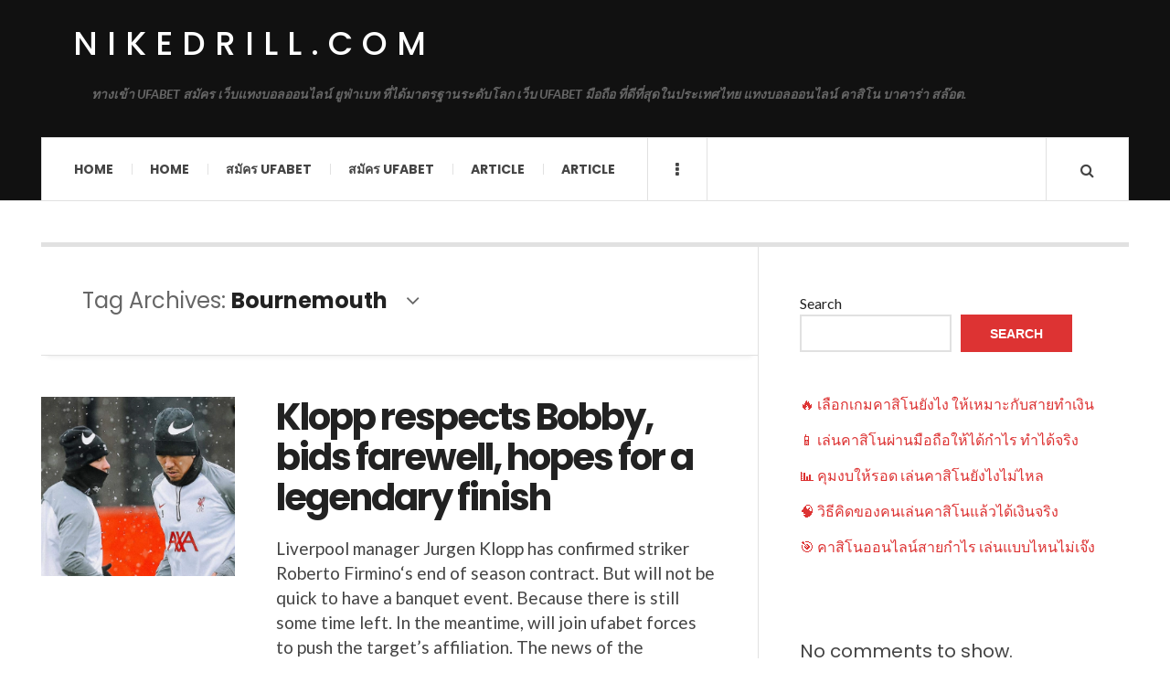

--- FILE ---
content_type: text/html; charset=UTF-8
request_url: https://nikedrill.com/tag/bournemouth/
body_size: 11835
content:

<!DOCTYPE html>
<html lang="en-US">
<head>
	<meta charset="UTF-8" />
	<meta name="viewport" content="width=device-width, initial-scale=1" />
    <link rel="pingback" href="https://nikedrill.com/xmlrpc.php" />
    <meta name='robots' content='index, follow, max-image-preview:large, max-snippet:-1, max-video-preview:-1' />

	<!-- This site is optimized with the Yoast SEO plugin v24.0 - https://yoast.com/wordpress/plugins/seo/ -->
	<title>Bournemouth Archives - nikedrill.com</title>
	<link rel="canonical" href="https://nikedrill.com/tag/bournemouth/" />
	<meta property="og:locale" content="en_US" />
	<meta property="og:type" content="article" />
	<meta property="og:title" content="Bournemouth Archives - nikedrill.com" />
	<meta property="og:url" content="https://nikedrill.com/tag/bournemouth/" />
	<meta property="og:site_name" content="nikedrill.com" />
	<meta name="twitter:card" content="summary_large_image" />
	<script type="application/ld+json" class="yoast-schema-graph">{"@context":"https://schema.org","@graph":[{"@type":"CollectionPage","@id":"https://nikedrill.com/tag/bournemouth/","url":"https://nikedrill.com/tag/bournemouth/","name":"Bournemouth Archives - nikedrill.com","isPartOf":{"@id":"https://nikedrill.com/#website"},"primaryImageOfPage":{"@id":"https://nikedrill.com/tag/bournemouth/#primaryimage"},"image":{"@id":"https://nikedrill.com/tag/bournemouth/#primaryimage"},"thumbnailUrl":"https://nikedrill.com/wp-content/uploads/2023/03/image-7.png","breadcrumb":{"@id":"https://nikedrill.com/tag/bournemouth/#breadcrumb"},"inLanguage":"en-US"},{"@type":"ImageObject","inLanguage":"en-US","@id":"https://nikedrill.com/tag/bournemouth/#primaryimage","url":"https://nikedrill.com/wp-content/uploads/2023/03/image-7.png","contentUrl":"https://nikedrill.com/wp-content/uploads/2023/03/image-7.png","width":286,"height":264,"caption":"https://iguildwebsites.com/sport/barcelonas-contract-extension-with-dembele/"},{"@type":"BreadcrumbList","@id":"https://nikedrill.com/tag/bournemouth/#breadcrumb","itemListElement":[{"@type":"ListItem","position":1,"name":"Home","item":"https://nikedrill.com/"},{"@type":"ListItem","position":2,"name":"Bournemouth"}]},{"@type":"WebSite","@id":"https://nikedrill.com/#website","url":"https://nikedrill.com/","name":"nikedrill.com","description":"ทางเข้า UFABET สมัคร เว็บแทงบอลออนไลน์ ยูฟ่าเบท ที่ได้มาตรฐานระดับโลก เว็บ UFABET มือถือ ที่ดีที่สุดในประเทศไทย แทงบอลออนไลน์ คาสิโน บาคาร่า สล๊อต.","potentialAction":[{"@type":"SearchAction","target":{"@type":"EntryPoint","urlTemplate":"https://nikedrill.com/?s={search_term_string}"},"query-input":{"@type":"PropertyValueSpecification","valueRequired":true,"valueName":"search_term_string"}}],"inLanguage":"en-US"}]}</script>
	<!-- / Yoast SEO plugin. -->


<link rel='dns-prefetch' href='//fonts.googleapis.com' />
<link rel="alternate" type="application/rss+xml" title="nikedrill.com &raquo; Feed" href="https://nikedrill.com/feed/" />
<link rel="alternate" type="application/rss+xml" title="nikedrill.com &raquo; Comments Feed" href="https://nikedrill.com/comments/feed/" />
<link rel="alternate" type="application/rss+xml" title="nikedrill.com &raquo; Bournemouth Tag Feed" href="https://nikedrill.com/tag/bournemouth/feed/" />
<style id='wp-img-auto-sizes-contain-inline-css' type='text/css'>
img:is([sizes=auto i],[sizes^="auto," i]){contain-intrinsic-size:3000px 1500px}
/*# sourceURL=wp-img-auto-sizes-contain-inline-css */
</style>

<style id='wp-emoji-styles-inline-css' type='text/css'>

	img.wp-smiley, img.emoji {
		display: inline !important;
		border: none !important;
		box-shadow: none !important;
		height: 1em !important;
		width: 1em !important;
		margin: 0 0.07em !important;
		vertical-align: -0.1em !important;
		background: none !important;
		padding: 0 !important;
	}
/*# sourceURL=wp-emoji-styles-inline-css */
</style>
<link rel='stylesheet' id='wp-block-library-css' href='https://nikedrill.com/wp-includes/css/dist/block-library/style.min.css?ver=6.9' type='text/css' media='all' />
<style id='wp-block-latest-comments-inline-css' type='text/css'>
ol.wp-block-latest-comments{box-sizing:border-box;margin-left:0}:where(.wp-block-latest-comments:not([style*=line-height] .wp-block-latest-comments__comment)){line-height:1.1}:where(.wp-block-latest-comments:not([style*=line-height] .wp-block-latest-comments__comment-excerpt p)){line-height:1.8}.has-dates :where(.wp-block-latest-comments:not([style*=line-height])),.has-excerpts :where(.wp-block-latest-comments:not([style*=line-height])){line-height:1.5}.wp-block-latest-comments .wp-block-latest-comments{padding-left:0}.wp-block-latest-comments__comment{list-style:none;margin-bottom:1em}.has-avatars .wp-block-latest-comments__comment{list-style:none;min-height:2.25em}.has-avatars .wp-block-latest-comments__comment .wp-block-latest-comments__comment-excerpt,.has-avatars .wp-block-latest-comments__comment .wp-block-latest-comments__comment-meta{margin-left:3.25em}.wp-block-latest-comments__comment-excerpt p{font-size:.875em;margin:.36em 0 1.4em}.wp-block-latest-comments__comment-date{display:block;font-size:.75em}.wp-block-latest-comments .avatar,.wp-block-latest-comments__comment-avatar{border-radius:1.5em;display:block;float:left;height:2.5em;margin-right:.75em;width:2.5em}.wp-block-latest-comments[class*=-font-size] a,.wp-block-latest-comments[style*=font-size] a{font-size:inherit}
/*# sourceURL=https://nikedrill.com/wp-includes/blocks/latest-comments/style.min.css */
</style>
<style id='wp-block-latest-posts-inline-css' type='text/css'>
.wp-block-latest-posts{box-sizing:border-box}.wp-block-latest-posts.alignleft{margin-right:2em}.wp-block-latest-posts.alignright{margin-left:2em}.wp-block-latest-posts.wp-block-latest-posts__list{list-style:none}.wp-block-latest-posts.wp-block-latest-posts__list li{clear:both;overflow-wrap:break-word}.wp-block-latest-posts.is-grid{display:flex;flex-wrap:wrap}.wp-block-latest-posts.is-grid li{margin:0 1.25em 1.25em 0;width:100%}@media (min-width:600px){.wp-block-latest-posts.columns-2 li{width:calc(50% - .625em)}.wp-block-latest-posts.columns-2 li:nth-child(2n){margin-right:0}.wp-block-latest-posts.columns-3 li{width:calc(33.33333% - .83333em)}.wp-block-latest-posts.columns-3 li:nth-child(3n){margin-right:0}.wp-block-latest-posts.columns-4 li{width:calc(25% - .9375em)}.wp-block-latest-posts.columns-4 li:nth-child(4n){margin-right:0}.wp-block-latest-posts.columns-5 li{width:calc(20% - 1em)}.wp-block-latest-posts.columns-5 li:nth-child(5n){margin-right:0}.wp-block-latest-posts.columns-6 li{width:calc(16.66667% - 1.04167em)}.wp-block-latest-posts.columns-6 li:nth-child(6n){margin-right:0}}:root :where(.wp-block-latest-posts.is-grid){padding:0}:root :where(.wp-block-latest-posts.wp-block-latest-posts__list){padding-left:0}.wp-block-latest-posts__post-author,.wp-block-latest-posts__post-date{display:block;font-size:.8125em}.wp-block-latest-posts__post-excerpt,.wp-block-latest-posts__post-full-content{margin-bottom:1em;margin-top:.5em}.wp-block-latest-posts__featured-image a{display:inline-block}.wp-block-latest-posts__featured-image img{height:auto;max-width:100%;width:auto}.wp-block-latest-posts__featured-image.alignleft{float:left;margin-right:1em}.wp-block-latest-posts__featured-image.alignright{float:right;margin-left:1em}.wp-block-latest-posts__featured-image.aligncenter{margin-bottom:1em;text-align:center}
/*# sourceURL=https://nikedrill.com/wp-includes/blocks/latest-posts/style.min.css */
</style>
<style id='wp-block-search-inline-css' type='text/css'>
.wp-block-search__button{margin-left:10px;word-break:normal}.wp-block-search__button.has-icon{line-height:0}.wp-block-search__button svg{height:1.25em;min-height:24px;min-width:24px;width:1.25em;fill:currentColor;vertical-align:text-bottom}:where(.wp-block-search__button){border:1px solid #ccc;padding:6px 10px}.wp-block-search__inside-wrapper{display:flex;flex:auto;flex-wrap:nowrap;max-width:100%}.wp-block-search__label{width:100%}.wp-block-search.wp-block-search__button-only .wp-block-search__button{box-sizing:border-box;display:flex;flex-shrink:0;justify-content:center;margin-left:0;max-width:100%}.wp-block-search.wp-block-search__button-only .wp-block-search__inside-wrapper{min-width:0!important;transition-property:width}.wp-block-search.wp-block-search__button-only .wp-block-search__input{flex-basis:100%;transition-duration:.3s}.wp-block-search.wp-block-search__button-only.wp-block-search__searchfield-hidden,.wp-block-search.wp-block-search__button-only.wp-block-search__searchfield-hidden .wp-block-search__inside-wrapper{overflow:hidden}.wp-block-search.wp-block-search__button-only.wp-block-search__searchfield-hidden .wp-block-search__input{border-left-width:0!important;border-right-width:0!important;flex-basis:0;flex-grow:0;margin:0;min-width:0!important;padding-left:0!important;padding-right:0!important;width:0!important}:where(.wp-block-search__input){appearance:none;border:1px solid #949494;flex-grow:1;font-family:inherit;font-size:inherit;font-style:inherit;font-weight:inherit;letter-spacing:inherit;line-height:inherit;margin-left:0;margin-right:0;min-width:3rem;padding:8px;text-decoration:unset!important;text-transform:inherit}:where(.wp-block-search__button-inside .wp-block-search__inside-wrapper){background-color:#fff;border:1px solid #949494;box-sizing:border-box;padding:4px}:where(.wp-block-search__button-inside .wp-block-search__inside-wrapper) .wp-block-search__input{border:none;border-radius:0;padding:0 4px}:where(.wp-block-search__button-inside .wp-block-search__inside-wrapper) .wp-block-search__input:focus{outline:none}:where(.wp-block-search__button-inside .wp-block-search__inside-wrapper) :where(.wp-block-search__button){padding:4px 8px}.wp-block-search.aligncenter .wp-block-search__inside-wrapper{margin:auto}.wp-block[data-align=right] .wp-block-search.wp-block-search__button-only .wp-block-search__inside-wrapper{float:right}
/*# sourceURL=https://nikedrill.com/wp-includes/blocks/search/style.min.css */
</style>
<style id='wp-block-tag-cloud-inline-css' type='text/css'>
.wp-block-tag-cloud{box-sizing:border-box}.wp-block-tag-cloud.aligncenter{justify-content:center;text-align:center}.wp-block-tag-cloud a{display:inline-block;margin-right:5px}.wp-block-tag-cloud span{display:inline-block;margin-left:5px;text-decoration:none}:root :where(.wp-block-tag-cloud.is-style-outline){display:flex;flex-wrap:wrap;gap:1ch}:root :where(.wp-block-tag-cloud.is-style-outline a){border:1px solid;font-size:unset!important;margin-right:0;padding:1ch 2ch;text-decoration:none!important}
/*# sourceURL=https://nikedrill.com/wp-includes/blocks/tag-cloud/style.min.css */
</style>
<style id='wp-block-group-inline-css' type='text/css'>
.wp-block-group{box-sizing:border-box}:where(.wp-block-group.wp-block-group-is-layout-constrained){position:relative}
/*# sourceURL=https://nikedrill.com/wp-includes/blocks/group/style.min.css */
</style>
<style id='wp-block-paragraph-inline-css' type='text/css'>
.is-small-text{font-size:.875em}.is-regular-text{font-size:1em}.is-large-text{font-size:2.25em}.is-larger-text{font-size:3em}.has-drop-cap:not(:focus):first-letter{float:left;font-size:8.4em;font-style:normal;font-weight:100;line-height:.68;margin:.05em .1em 0 0;text-transform:uppercase}body.rtl .has-drop-cap:not(:focus):first-letter{float:none;margin-left:.1em}p.has-drop-cap.has-background{overflow:hidden}:root :where(p.has-background){padding:1.25em 2.375em}:where(p.has-text-color:not(.has-link-color)) a{color:inherit}p.has-text-align-left[style*="writing-mode:vertical-lr"],p.has-text-align-right[style*="writing-mode:vertical-rl"]{rotate:180deg}
/*# sourceURL=https://nikedrill.com/wp-includes/blocks/paragraph/style.min.css */
</style>
<style id='global-styles-inline-css' type='text/css'>
:root{--wp--preset--aspect-ratio--square: 1;--wp--preset--aspect-ratio--4-3: 4/3;--wp--preset--aspect-ratio--3-4: 3/4;--wp--preset--aspect-ratio--3-2: 3/2;--wp--preset--aspect-ratio--2-3: 2/3;--wp--preset--aspect-ratio--16-9: 16/9;--wp--preset--aspect-ratio--9-16: 9/16;--wp--preset--color--black: #000000;--wp--preset--color--cyan-bluish-gray: #abb8c3;--wp--preset--color--white: #ffffff;--wp--preset--color--pale-pink: #f78da7;--wp--preset--color--vivid-red: #cf2e2e;--wp--preset--color--luminous-vivid-orange: #ff6900;--wp--preset--color--luminous-vivid-amber: #fcb900;--wp--preset--color--light-green-cyan: #7bdcb5;--wp--preset--color--vivid-green-cyan: #00d084;--wp--preset--color--pale-cyan-blue: #8ed1fc;--wp--preset--color--vivid-cyan-blue: #0693e3;--wp--preset--color--vivid-purple: #9b51e0;--wp--preset--gradient--vivid-cyan-blue-to-vivid-purple: linear-gradient(135deg,rgb(6,147,227) 0%,rgb(155,81,224) 100%);--wp--preset--gradient--light-green-cyan-to-vivid-green-cyan: linear-gradient(135deg,rgb(122,220,180) 0%,rgb(0,208,130) 100%);--wp--preset--gradient--luminous-vivid-amber-to-luminous-vivid-orange: linear-gradient(135deg,rgb(252,185,0) 0%,rgb(255,105,0) 100%);--wp--preset--gradient--luminous-vivid-orange-to-vivid-red: linear-gradient(135deg,rgb(255,105,0) 0%,rgb(207,46,46) 100%);--wp--preset--gradient--very-light-gray-to-cyan-bluish-gray: linear-gradient(135deg,rgb(238,238,238) 0%,rgb(169,184,195) 100%);--wp--preset--gradient--cool-to-warm-spectrum: linear-gradient(135deg,rgb(74,234,220) 0%,rgb(151,120,209) 20%,rgb(207,42,186) 40%,rgb(238,44,130) 60%,rgb(251,105,98) 80%,rgb(254,248,76) 100%);--wp--preset--gradient--blush-light-purple: linear-gradient(135deg,rgb(255,206,236) 0%,rgb(152,150,240) 100%);--wp--preset--gradient--blush-bordeaux: linear-gradient(135deg,rgb(254,205,165) 0%,rgb(254,45,45) 50%,rgb(107,0,62) 100%);--wp--preset--gradient--luminous-dusk: linear-gradient(135deg,rgb(255,203,112) 0%,rgb(199,81,192) 50%,rgb(65,88,208) 100%);--wp--preset--gradient--pale-ocean: linear-gradient(135deg,rgb(255,245,203) 0%,rgb(182,227,212) 50%,rgb(51,167,181) 100%);--wp--preset--gradient--electric-grass: linear-gradient(135deg,rgb(202,248,128) 0%,rgb(113,206,126) 100%);--wp--preset--gradient--midnight: linear-gradient(135deg,rgb(2,3,129) 0%,rgb(40,116,252) 100%);--wp--preset--font-size--small: 13px;--wp--preset--font-size--medium: 20px;--wp--preset--font-size--large: 36px;--wp--preset--font-size--x-large: 42px;--wp--preset--spacing--20: 0.44rem;--wp--preset--spacing--30: 0.67rem;--wp--preset--spacing--40: 1rem;--wp--preset--spacing--50: 1.5rem;--wp--preset--spacing--60: 2.25rem;--wp--preset--spacing--70: 3.38rem;--wp--preset--spacing--80: 5.06rem;--wp--preset--shadow--natural: 6px 6px 9px rgba(0, 0, 0, 0.2);--wp--preset--shadow--deep: 12px 12px 50px rgba(0, 0, 0, 0.4);--wp--preset--shadow--sharp: 6px 6px 0px rgba(0, 0, 0, 0.2);--wp--preset--shadow--outlined: 6px 6px 0px -3px rgb(255, 255, 255), 6px 6px rgb(0, 0, 0);--wp--preset--shadow--crisp: 6px 6px 0px rgb(0, 0, 0);}:where(.is-layout-flex){gap: 0.5em;}:where(.is-layout-grid){gap: 0.5em;}body .is-layout-flex{display: flex;}.is-layout-flex{flex-wrap: wrap;align-items: center;}.is-layout-flex > :is(*, div){margin: 0;}body .is-layout-grid{display: grid;}.is-layout-grid > :is(*, div){margin: 0;}:where(.wp-block-columns.is-layout-flex){gap: 2em;}:where(.wp-block-columns.is-layout-grid){gap: 2em;}:where(.wp-block-post-template.is-layout-flex){gap: 1.25em;}:where(.wp-block-post-template.is-layout-grid){gap: 1.25em;}.has-black-color{color: var(--wp--preset--color--black) !important;}.has-cyan-bluish-gray-color{color: var(--wp--preset--color--cyan-bluish-gray) !important;}.has-white-color{color: var(--wp--preset--color--white) !important;}.has-pale-pink-color{color: var(--wp--preset--color--pale-pink) !important;}.has-vivid-red-color{color: var(--wp--preset--color--vivid-red) !important;}.has-luminous-vivid-orange-color{color: var(--wp--preset--color--luminous-vivid-orange) !important;}.has-luminous-vivid-amber-color{color: var(--wp--preset--color--luminous-vivid-amber) !important;}.has-light-green-cyan-color{color: var(--wp--preset--color--light-green-cyan) !important;}.has-vivid-green-cyan-color{color: var(--wp--preset--color--vivid-green-cyan) !important;}.has-pale-cyan-blue-color{color: var(--wp--preset--color--pale-cyan-blue) !important;}.has-vivid-cyan-blue-color{color: var(--wp--preset--color--vivid-cyan-blue) !important;}.has-vivid-purple-color{color: var(--wp--preset--color--vivid-purple) !important;}.has-black-background-color{background-color: var(--wp--preset--color--black) !important;}.has-cyan-bluish-gray-background-color{background-color: var(--wp--preset--color--cyan-bluish-gray) !important;}.has-white-background-color{background-color: var(--wp--preset--color--white) !important;}.has-pale-pink-background-color{background-color: var(--wp--preset--color--pale-pink) !important;}.has-vivid-red-background-color{background-color: var(--wp--preset--color--vivid-red) !important;}.has-luminous-vivid-orange-background-color{background-color: var(--wp--preset--color--luminous-vivid-orange) !important;}.has-luminous-vivid-amber-background-color{background-color: var(--wp--preset--color--luminous-vivid-amber) !important;}.has-light-green-cyan-background-color{background-color: var(--wp--preset--color--light-green-cyan) !important;}.has-vivid-green-cyan-background-color{background-color: var(--wp--preset--color--vivid-green-cyan) !important;}.has-pale-cyan-blue-background-color{background-color: var(--wp--preset--color--pale-cyan-blue) !important;}.has-vivid-cyan-blue-background-color{background-color: var(--wp--preset--color--vivid-cyan-blue) !important;}.has-vivid-purple-background-color{background-color: var(--wp--preset--color--vivid-purple) !important;}.has-black-border-color{border-color: var(--wp--preset--color--black) !important;}.has-cyan-bluish-gray-border-color{border-color: var(--wp--preset--color--cyan-bluish-gray) !important;}.has-white-border-color{border-color: var(--wp--preset--color--white) !important;}.has-pale-pink-border-color{border-color: var(--wp--preset--color--pale-pink) !important;}.has-vivid-red-border-color{border-color: var(--wp--preset--color--vivid-red) !important;}.has-luminous-vivid-orange-border-color{border-color: var(--wp--preset--color--luminous-vivid-orange) !important;}.has-luminous-vivid-amber-border-color{border-color: var(--wp--preset--color--luminous-vivid-amber) !important;}.has-light-green-cyan-border-color{border-color: var(--wp--preset--color--light-green-cyan) !important;}.has-vivid-green-cyan-border-color{border-color: var(--wp--preset--color--vivid-green-cyan) !important;}.has-pale-cyan-blue-border-color{border-color: var(--wp--preset--color--pale-cyan-blue) !important;}.has-vivid-cyan-blue-border-color{border-color: var(--wp--preset--color--vivid-cyan-blue) !important;}.has-vivid-purple-border-color{border-color: var(--wp--preset--color--vivid-purple) !important;}.has-vivid-cyan-blue-to-vivid-purple-gradient-background{background: var(--wp--preset--gradient--vivid-cyan-blue-to-vivid-purple) !important;}.has-light-green-cyan-to-vivid-green-cyan-gradient-background{background: var(--wp--preset--gradient--light-green-cyan-to-vivid-green-cyan) !important;}.has-luminous-vivid-amber-to-luminous-vivid-orange-gradient-background{background: var(--wp--preset--gradient--luminous-vivid-amber-to-luminous-vivid-orange) !important;}.has-luminous-vivid-orange-to-vivid-red-gradient-background{background: var(--wp--preset--gradient--luminous-vivid-orange-to-vivid-red) !important;}.has-very-light-gray-to-cyan-bluish-gray-gradient-background{background: var(--wp--preset--gradient--very-light-gray-to-cyan-bluish-gray) !important;}.has-cool-to-warm-spectrum-gradient-background{background: var(--wp--preset--gradient--cool-to-warm-spectrum) !important;}.has-blush-light-purple-gradient-background{background: var(--wp--preset--gradient--blush-light-purple) !important;}.has-blush-bordeaux-gradient-background{background: var(--wp--preset--gradient--blush-bordeaux) !important;}.has-luminous-dusk-gradient-background{background: var(--wp--preset--gradient--luminous-dusk) !important;}.has-pale-ocean-gradient-background{background: var(--wp--preset--gradient--pale-ocean) !important;}.has-electric-grass-gradient-background{background: var(--wp--preset--gradient--electric-grass) !important;}.has-midnight-gradient-background{background: var(--wp--preset--gradient--midnight) !important;}.has-small-font-size{font-size: var(--wp--preset--font-size--small) !important;}.has-medium-font-size{font-size: var(--wp--preset--font-size--medium) !important;}.has-large-font-size{font-size: var(--wp--preset--font-size--large) !important;}.has-x-large-font-size{font-size: var(--wp--preset--font-size--x-large) !important;}
/*# sourceURL=global-styles-inline-css */
</style>

<style id='classic-theme-styles-inline-css' type='text/css'>
/*! This file is auto-generated */
.wp-block-button__link{color:#fff;background-color:#32373c;border-radius:9999px;box-shadow:none;text-decoration:none;padding:calc(.667em + 2px) calc(1.333em + 2px);font-size:1.125em}.wp-block-file__button{background:#32373c;color:#fff;text-decoration:none}
/*# sourceURL=/wp-includes/css/classic-themes.min.css */
</style>
<link rel='stylesheet' id='ac_style-css' href='https://nikedrill.com/wp-content/themes/justwrite/style.css?ver=2.0.3.6' type='text/css' media='all' />
<link rel='stylesheet' id='ac_icons-css' href='https://nikedrill.com/wp-content/themes/justwrite/assets/icons/css/font-awesome.min.css?ver=4.7.0' type='text/css' media='all' />
<link rel='stylesheet' id='ac_webfonts_style5-css' href='//fonts.googleapis.com/css?family=Poppins%3A400%2C500%2C700%7CLato%3A400%2C700%2C900%2C400italic%2C700italic' type='text/css' media='all' />
<link rel='stylesheet' id='ac_webfonts_selected-style5-css' href='https://nikedrill.com/wp-content/themes/justwrite/assets/css/font-style5.css' type='text/css' media='all' />
<script type="text/javascript" src="https://nikedrill.com/wp-includes/js/jquery/jquery.min.js?ver=3.7.1" id="jquery-core-js"></script>
<script type="text/javascript" src="https://nikedrill.com/wp-includes/js/jquery/jquery-migrate.min.js?ver=3.4.1" id="jquery-migrate-js"></script>
<script type="text/javascript" src="https://nikedrill.com/wp-content/themes/justwrite/assets/js/html5.js?ver=3.7.0" id="ac_js_html5-js"></script>
<link rel="https://api.w.org/" href="https://nikedrill.com/wp-json/" /><link rel="alternate" title="JSON" type="application/json" href="https://nikedrill.com/wp-json/wp/v2/tags/163" /><link rel="EditURI" type="application/rsd+xml" title="RSD" href="https://nikedrill.com/xmlrpc.php?rsd" />
<meta name="generator" content="WordPress 6.9" />
      <!-- Customizer - Saved Styles-->
      <style type="text/css">
						
			</style><!-- END Customizer - Saved Styles -->
	</head>

<body class="archive tag tag-bournemouth tag-163 wp-theme-justwrite">

<header id="main-header" class="header-wrap">

<div class="wrap">

	<div class="top logo-text clearfix">
    
    	<div class="logo logo-text">
        	<a href="https://nikedrill.com" title="nikedrill.com" class="logo-contents logo-text">nikedrill.com</a>
                        <h2 class="description">ทางเข้า UFABET สมัคร เว็บแทงบอลออนไลน์ ยูฟ่าเบท ที่ได้มาตรฐานระดับโลก เว็บ UFABET มือถือ ที่ดีที่สุดในประเทศไทย แทงบอลออนไลน์ คาสิโน บาคาร่า สล๊อต.</h2>
                    </div><!-- END .logo -->
        
                
    </div><!-- END .top -->
    
    
    <nav class="menu-wrap" role="navigation">
		<ul class="menu-main mobile-menu superfish"><li id="menu-item-11" class="menu-item menu-item-type-custom menu-item-object-custom menu-item-home menu-item-11"><a href="https://nikedrill.com">Home</a></li>
<li id="menu-item-207" class="menu-item menu-item-type-custom menu-item-object-custom menu-item-207"><a href="https://foodfriendz.com">Home</a></li>
<li id="menu-item-12" class="menu-item menu-item-type-custom menu-item-object-custom menu-item-12"><a href="https://ufabet999.com">สมัคร ufabet</a></li>
<li id="menu-item-208" class="menu-item menu-item-type-custom menu-item-object-custom menu-item-208"><a href="https://ufabet999.com">สมัคร ufabet</a></li>
<li id="menu-item-14" class="menu-item menu-item-type-taxonomy menu-item-object-category menu-item-14"><a href="https://nikedrill.com/category/article/">Article</a></li>
<li id="menu-item-209" class="menu-item menu-item-type-taxonomy menu-item-object-category menu-item-209"><a href="https://nikedrill.com/category/article/">Article</a></li>
</ul>        
        <a href="#" class="mobile-menu-button"><i class="fa fa-navicon"></i> </a>
                        <a href="#" class="browse-more" id="browse-more"><i class="fa fa-ellipsis-v"></i> </a>
                        <a href="#" class="search-button"><i class="fa fa-search"></i> </a>
        <ul class="header-social-icons clearfix"><li><a href="https://nikedrill.com/feed/" class="social-btn right rss"><i class="fa fa-rss"></i> </a></li></ul><!-- END .header-social-icons -->        
        
        
        <div class="search-wrap nobs">
        	<form role="search" id="header-search" method="get" class="search-form" action="https://nikedrill.com/">
            	<input type="submit" class="search-submit" value="Search" />
            	<div class="field-wrap">
					<input type="search" class="search-field" placeholder="type your keywords ..." value="" name="s" title="Search for:" />
				</div>
			</form>
        </div><!-- END .search-wrap -->
        
    </nav><!-- END .menu-wrap -->
    
        
</div><!-- END .wrap -->
</header><!-- END .header-wrap -->


<div class="wrap" id="content-wrap">


<section class="container main-section clearfix">
	
    
<section class="mini-sidebar">
		<header class="browse-by-wrap clearfix">
    	<h2 class="browse-by-title">Browse By</h2>
        <a href="#" class="close-browse-by"><i class="fa fa-times"></i></a>
    </header><!-- END .browse-by -->
    
        
             
	<aside class="side-box">
		<h3 class="sidebar-heading">Archives</h3>
		<nav class="sb-content clearfix">
			<ul class="normal-list">
					<li><a href='https://nikedrill.com/2025/12/'>December 2025</a></li>
	<li><a href='https://nikedrill.com/2025/11/'>November 2025</a></li>
	<li><a href='https://nikedrill.com/2025/10/'>October 2025</a></li>
	<li><a href='https://nikedrill.com/2025/09/'>September 2025</a></li>
	<li><a href='https://nikedrill.com/2025/08/'>August 2025</a></li>
	<li><a href='https://nikedrill.com/2024/12/'>December 2024</a></li>
	<li><a href='https://nikedrill.com/2024/07/'>July 2024</a></li>
	<li><a href='https://nikedrill.com/2024/04/'>April 2024</a></li>
	<li><a href='https://nikedrill.com/2024/02/'>February 2024</a></li>
	<li><a href='https://nikedrill.com/2023/10/'>October 2023</a></li>
	<li><a href='https://nikedrill.com/2023/07/'>July 2023</a></li>
	<li><a href='https://nikedrill.com/2023/03/'>March 2023</a></li>
			</ul>
		</nav><!-- END .sb-content -->
	</aside><!-- END .sidebox -->
    
    <div class="side-box larger">
    		<h3 class="sidebar-heading">Calendar</h3>
            <div class="sb-content clearfix">
            	<table id="wp-calendar" class="wp-calendar-table">
	<caption>January 2026</caption>
	<thead>
	<tr>
		<th scope="col" aria-label="Monday">M</th>
		<th scope="col" aria-label="Tuesday">T</th>
		<th scope="col" aria-label="Wednesday">W</th>
		<th scope="col" aria-label="Thursday">T</th>
		<th scope="col" aria-label="Friday">F</th>
		<th scope="col" aria-label="Saturday">S</th>
		<th scope="col" aria-label="Sunday">S</th>
	</tr>
	</thead>
	<tbody>
	<tr>
		<td colspan="3" class="pad">&nbsp;</td><td>1</td><td>2</td><td>3</td><td>4</td>
	</tr>
	<tr>
		<td>5</td><td>6</td><td>7</td><td>8</td><td>9</td><td>10</td><td>11</td>
	</tr>
	<tr>
		<td>12</td><td>13</td><td>14</td><td>15</td><td id="today">16</td><td>17</td><td>18</td>
	</tr>
	<tr>
		<td>19</td><td>20</td><td>21</td><td>22</td><td>23</td><td>24</td><td>25</td>
	</tr>
	<tr>
		<td>26</td><td>27</td><td>28</td><td>29</td><td>30</td><td>31</td>
		<td class="pad" colspan="1">&nbsp;</td>
	</tr>
	</tbody>
	</table><nav aria-label="Previous and next months" class="wp-calendar-nav">
		<span class="wp-calendar-nav-prev"><a href="https://nikedrill.com/2025/12/">&laquo; Dec</a></span>
		<span class="pad">&nbsp;</span>
		<span class="wp-calendar-nav-next">&nbsp;</span>
	</nav>		</div><!-- END .sb-content -->
	</div><!-- END .sidebox -->
    
    <div class="wrap-over-1600">
    	<!-- 
        	 If you want to add something in this sidebar please place your code bellow. 
        	 It will show up only when your screen resolution is above 1600 pixels.	
		-->
		
                
    </div><!-- END .wrap-over-1600 -->
    </section><!-- END .mini-sidebar -->

<div class="mini-sidebar-bg"></div>
    
    <div class="wrap-template-1 clearfix">
    
    <section class="content-wrap with-title" role="main">
    
    	<header class="main-page-title">
        	<h1 class="page-title">Tag Archives: <span>Bournemouth</span><i class="fa fa-angle-down"></i> </h1>
        </header>
    
    	<div class="posts-wrap clearfix">
        
        
<article id="post-257" class="post-template-1 clearfix post-257 post type-post status-publish format-standard has-post-thumbnail hentry category-article tag-bournemouth tag-liverpool tag-roberto-firmino">
		<figure class="post-thumbnail">
    	<img width="286" height="264" src="https://nikedrill.com/wp-content/uploads/2023/03/image-7.png" class="attachment-ac-post-thumbnail size-ac-post-thumbnail wp-post-image" alt="https://iguildwebsites.com/sport/barcelonas-contract-extension-with-dembele/" decoding="async" fetchpriority="high" />	</figure>
    	<div class="post-content">
    	<h2 class="title"><a href="https://nikedrill.com/article/klopp-respects-bobby-bids-farewell-hopes-for-a-legendary-finish/" rel="bookmark">Klopp respects Bobby, bids farewell, hopes for a legendary finish</a></h2>		<p>Liverpool manager Jurgen Klopp has confirmed striker Roberto Firmino&#8216;s end of season contract. But will not be quick to have a banquet event. Because there is still some time left. In the meantime, will join ufabet forces to push the target&#8217;s affiliation. The news of the</p>
        <footer class="details">
        	<span class="post-small-button left p-read-more" id="share-257-rm">
            	<a href="https://nikedrill.com/article/klopp-respects-bobby-bids-farewell-hopes-for-a-legendary-finish/" rel="nofollow" title="Read More..."><i class="fa fa-ellipsis-h fa-lg"></i></a>
			</span>
                        <time class="detail left index-post-date" datetime="2023-03-27">Mar 27, 2023</time>
			<span class="detail left index-post-author"><em>by</em> <a href="https://nikedrill.com/author/admin/" title="Posts by admin" rel="author">admin</a></span>
			<span class="detail left index-post-category"><em>in</em> <a href="https://nikedrill.com/category/article/" title="View all posts in Article" >Article</a> </span>		</footer><!-- END .details -->
	</div><!-- END .post-content -->
</article><!-- END #post-257 .post-template-1 -->
        
        </div><!-- END .posts-wrap -->
        
                
    </section><!-- END .content-wrap -->
    
    
<section class="sidebar clearfix">
	<aside id="block-2" class="side-box clearfix widget widget_block widget_search"><div class="sb-content clearfix"><form role="search" method="get" action="https://nikedrill.com/" class="wp-block-search__button-outside wp-block-search__text-button wp-block-search"    ><label class="wp-block-search__label" for="wp-block-search__input-1" >Search</label><div class="wp-block-search__inside-wrapper" ><input class="wp-block-search__input" id="wp-block-search__input-1" placeholder="" value="" type="search" name="s" required /><button aria-label="Search" class="wp-block-search__button wp-element-button" type="submit" >Search</button></div></form></div></aside><!-- END .sidebox .widget --><aside id="block-3" class="side-box clearfix widget widget_block"><div class="sb-content clearfix">
<div class="wp-block-group"><div class="wp-block-group__inner-container is-layout-flow wp-block-group-is-layout-flow"><ul class="wp-block-latest-posts__list wp-block-latest-posts"><li><a class="wp-block-latest-posts__post-title" href="https://nikedrill.com/online-casino/%f0%9f%94%a5-%e0%b9%80%e0%b8%a5%e0%b8%b7%e0%b8%ad%e0%b8%81%e0%b9%80%e0%b8%81%e0%b8%a1%e0%b8%84%e0%b8%b2%e0%b8%aa%e0%b8%b4%e0%b9%82%e0%b8%99%e0%b8%a2%e0%b8%b1%e0%b8%87%e0%b9%84%e0%b8%87-%e0%b9%83/">🔥 เลือกเกมคาสิโนยังไง ให้เหมาะกับสายทำเงิน</a></li>
<li><a class="wp-block-latest-posts__post-title" href="https://nikedrill.com/online-casino/%f0%9f%93%b1-%e0%b9%80%e0%b8%a5%e0%b9%88%e0%b8%99%e0%b8%84%e0%b8%b2%e0%b8%aa%e0%b8%b4%e0%b9%82%e0%b8%99%e0%b8%9c%e0%b9%88%e0%b8%b2%e0%b8%99%e0%b8%a1%e0%b8%b7%e0%b8%ad%e0%b8%96%e0%b8%b7%e0%b8%ad/">📱 เล่นคาสิโนผ่านมือถือให้ได้กำไร ทำได้จริง</a></li>
<li><a class="wp-block-latest-posts__post-title" href="https://nikedrill.com/online-casino/%f0%9f%93%8a-%e0%b8%84%e0%b8%b8%e0%b8%a1%e0%b8%87%e0%b8%9a%e0%b9%83%e0%b8%ab%e0%b9%89%e0%b8%a3%e0%b8%ad%e0%b8%94-%e0%b9%80%e0%b8%a5%e0%b9%88%e0%b8%99%e0%b8%84%e0%b8%b2%e0%b8%aa%e0%b8%b4%e0%b9%82/">📊 คุมงบให้รอด เล่นคาสิโนยังไงไม่ไหล</a></li>
<li><a class="wp-block-latest-posts__post-title" href="https://nikedrill.com/online-casino/%f0%9f%a7%a0-%e0%b8%a7%e0%b8%b4%e0%b8%98%e0%b8%b5%e0%b8%84%e0%b8%b4%e0%b8%94%e0%b8%82%e0%b8%ad%e0%b8%87%e0%b8%84%e0%b8%99%e0%b9%80%e0%b8%a5%e0%b9%88%e0%b8%99%e0%b8%84%e0%b8%b2%e0%b8%aa%e0%b8%b4/">🧠 วิธีคิดของคนเล่นคาสิโนแล้วได้เงินจริง</a></li>
<li><a class="wp-block-latest-posts__post-title" href="https://nikedrill.com/online-casino/%f0%9f%8e%af-%e0%b8%84%e0%b8%b2%e0%b8%aa%e0%b8%b4%e0%b9%82%e0%b8%99%e0%b8%ad%e0%b8%ad%e0%b8%99%e0%b9%84%e0%b8%a5%e0%b8%99%e0%b9%8c%e0%b8%aa%e0%b8%b2%e0%b8%a2%e0%b8%81%e0%b8%b3%e0%b9%84%e0%b8%a3/">🎯 คาสิโนออนไลน์สายกำไร เล่นแบบไหนไม่เจ๊ง</a></li>
</ul></div></div>
</div></aside><!-- END .sidebox .widget --><aside id="block-4" class="side-box clearfix widget widget_block"><div class="sb-content clearfix">
<div class="wp-block-group"><div class="wp-block-group__inner-container is-layout-flow wp-block-group-is-layout-flow"><div class="no-comments wp-block-latest-comments">No comments to show.</div></div></div>
</div></aside><!-- END .sidebox .widget --><aside id="block-7" class="side-box clearfix widget widget_block widget_tag_cloud"><div class="sb-content clearfix"><p class="wp-block-tag-cloud"><a href="https://nikedrill.com/tag/baccarat/" class="tag-cloud-link tag-link-62 tag-link-position-1" style="font-size: 16.053097345133pt;" aria-label="baccarat (8 items)">baccarat</a>
<a href="https://nikedrill.com/tag/baccarat-betting/" class="tag-cloud-link tag-link-31 tag-link-position-2" style="font-size: 11.716814159292pt;" aria-label="Baccarat betting (3 items)">Baccarat betting</a>
<a href="https://nikedrill.com/tag/bayern-munich/" class="tag-cloud-link tag-link-153 tag-link-position-3" style="font-size: 10.230088495575pt;" aria-label="Bayern Munich (2 items)">Bayern Munich</a>
<a href="https://nikedrill.com/tag/casino/" class="tag-cloud-link tag-link-32 tag-link-position-4" style="font-size: 22pt;" aria-label="casino (26 items)">casino</a>
<a href="https://nikedrill.com/tag/crystal-palace/" class="tag-cloud-link tag-link-160 tag-link-position-5" style="font-size: 10.230088495575pt;" aria-label="Crystal Palace (2 items)">Crystal Palace</a>
<a href="https://nikedrill.com/tag/dummy/" class="tag-cloud-link tag-link-80 tag-link-position-6" style="font-size: 13.946902654867pt;" aria-label="dummy (5 items)">dummy</a>
<a href="https://nikedrill.com/tag/fish-shooting/" class="tag-cloud-link tag-link-86 tag-link-position-7" style="font-size: 10.230088495575pt;" aria-label="Fish shooting (2 items)">Fish shooting</a>
<a href="https://nikedrill.com/tag/game/" class="tag-cloud-link tag-link-63 tag-link-position-8" style="font-size: 10.230088495575pt;" aria-label="game (2 items)">game</a>
<a href="https://nikedrill.com/tag/hi-lo/" class="tag-cloud-link tag-link-90 tag-link-position-9" style="font-size: 11.716814159292pt;" aria-label="Hi-Lo (3 items)">Hi-Lo</a>
<a href="https://nikedrill.com/tag/joao-cancelo/" class="tag-cloud-link tag-link-155 tag-link-position-10" style="font-size: 10.230088495575pt;" aria-label="Joao Cancelo (2 items)">Joao Cancelo</a>
<a href="https://nikedrill.com/tag/liverpool/" class="tag-cloud-link tag-link-11 tag-link-position-11" style="font-size: 10.230088495575pt;" aria-label="Liverpool (2 items)">Liverpool</a>
<a href="https://nikedrill.com/tag/manchester-united/" class="tag-cloud-link tag-link-42 tag-link-position-12" style="font-size: 10.230088495575pt;" aria-label="Manchester United (2 items)">Manchester United</a>
<a href="https://nikedrill.com/tag/marcus-rashford/" class="tag-cloud-link tag-link-159 tag-link-position-13" style="font-size: 10.230088495575pt;" aria-label="Marcus Rashford (2 items)">Marcus Rashford</a>
<a href="https://nikedrill.com/tag/online-slots/" class="tag-cloud-link tag-link-321 tag-link-position-14" style="font-size: 10.230088495575pt;" aria-label="online slots (2 items)">online slots</a>
<a href="https://nikedrill.com/tag/pokdeng/" class="tag-cloud-link tag-link-116 tag-link-position-15" style="font-size: 16.053097345133pt;" aria-label="Pokdeng (8 items)">Pokdeng</a>
<a href="https://nikedrill.com/tag/poker/" class="tag-cloud-link tag-link-117 tag-link-position-16" style="font-size: 17.16814159292pt;" aria-label="Poker (10 items)">Poker</a>
<a href="https://nikedrill.com/tag/roulette/" class="tag-cloud-link tag-link-122 tag-link-position-17" style="font-size: 13.946902654867pt;" aria-label="Roulette (5 items)">Roulette</a>
<a href="https://nikedrill.com/tag/slot-game/" class="tag-cloud-link tag-link-314 tag-link-position-18" style="font-size: 10.230088495575pt;" aria-label="slot game (2 items)">slot game</a>
<a href="https://nikedrill.com/tag/slots/" class="tag-cloud-link tag-link-64 tag-link-position-19" style="font-size: 19.150442477876pt;" aria-label="slots (15 items)">slots</a>
<a href="https://nikedrill.com/tag/ufabet/" class="tag-cloud-link tag-link-136 tag-link-position-20" style="font-size: 22pt;" aria-label="Ufabet (26 items)">Ufabet</a>
<a href="https://nikedrill.com/tag/ufabet999/" class="tag-cloud-link tag-link-445 tag-link-position-21" style="font-size: 14.814159292035pt;" aria-label="ufabet999 (6 items)">ufabet999</a>
<a href="https://nikedrill.com/tag/%e0%b8%81%e0%b8%ad%e0%b8%87%e0%b8%ab%e0%b8%99%e0%b9%89%e0%b8%b2%e0%b8%94%e0%b8%b2%e0%b8%a7%e0%b8%a3%e0%b8%b8%e0%b9%88%e0%b8%87/" class="tag-cloud-link tag-link-392 tag-link-position-22" style="font-size: 8pt;" aria-label="กองหน้าดาวรุ่ง (1 item)">กองหน้าดาวรุ่ง</a>
<a href="https://nikedrill.com/tag/%e0%b8%81%e0%b8%b1%e0%b8%9b%e0%b8%95%e0%b8%b1%e0%b8%99%e0%b8%97%e0%b8%b5%e0%b8%a1/" class="tag-cloud-link tag-link-400 tag-link-position-23" style="font-size: 10.230088495575pt;" aria-label="กัปตันทีม (2 items)">กัปตันทีม</a>
<a href="https://nikedrill.com/tag/%e0%b8%81%e0%b8%b1%e0%b8%a5%e0%b9%82%e0%b8%8a%e0%b9%88-%e0%b9%80%e0%b8%8b%e0%b9%80%e0%b8%a3%e0%b8%b5%e0%b8%a2-%e0%b8%ad%e0%b8%b2/" class="tag-cloud-link tag-link-391 tag-link-position-24" style="font-size: 8pt;" aria-label="กัลโช่ เซเรีย อา (1 item)">กัลโช่ เซเรีย อา</a>
<a href="https://nikedrill.com/tag/%e0%b8%84%e0%b8%b2%e0%b8%aa%e0%b8%b4%e0%b9%82%e0%b8%99-2025/" class="tag-cloud-link tag-link-444 tag-link-position-25" style="font-size: 14.814159292035pt;" aria-label="คาสิโน 2025 (6 items)">คาสิโน 2025</a>
<a href="https://nikedrill.com/tag/%e0%b8%84%e0%b8%b2%e0%b8%aa%e0%b8%b4%e0%b9%82%e0%b8%99%e0%b8%aa%e0%b8%b2%e0%b8%a2%e0%b8%81%e0%b8%b3%e0%b9%84%e0%b8%a3/" class="tag-cloud-link tag-link-440 tag-link-position-26" style="font-size: 11.716814159292pt;" aria-label="คาสิโนสายกำไร (3 items)">คาสิโนสายกำไร</a>
<a href="https://nikedrill.com/tag/%e0%b8%84%e0%b8%b2%e0%b8%aa%e0%b8%b4%e0%b9%82%e0%b8%99%e0%b9%84%e0%b8%94%e0%b9%89%e0%b9%80%e0%b8%87%e0%b8%b4%e0%b8%99%e0%b8%88%e0%b8%a3%e0%b8%b4%e0%b8%87/" class="tag-cloud-link tag-link-442 tag-link-position-27" style="font-size: 13.946902654867pt;" aria-label="คาสิโนได้เงินจริง (5 items)">คาสิโนได้เงินจริง</a>
<a href="https://nikedrill.com/tag/%e0%b8%84%e0%b8%b8%e0%b8%a1%e0%b8%87%e0%b8%9a%e0%b8%84%e0%b8%b2%e0%b8%aa%e0%b8%b4%e0%b9%82%e0%b8%99/" class="tag-cloud-link tag-link-447 tag-link-position-28" style="font-size: 13.946902654867pt;" aria-label="คุมงบคาสิโน (5 items)">คุมงบคาสิโน</a>
<a href="https://nikedrill.com/tag/%e0%b8%97%e0%b8%b2%e0%b8%87%e0%b9%80%e0%b8%82%e0%b9%89%e0%b8%b2-ufabet-%e0%b8%a5%e0%b9%88%e0%b8%b2%e0%b8%aa%e0%b8%b8%e0%b8%94/" class="tag-cloud-link tag-link-446 tag-link-position-29" style="font-size: 14.814159292035pt;" aria-label="ทางเข้า UFABET ล่าสุด (6 items)">ทางเข้า UFABET ล่าสุด</a>
<a href="https://nikedrill.com/tag/%e0%b8%99%e0%b9%87%e0%b8%ad%e0%b8%95%e0%b8%95%e0%b8%b4%e0%b8%87%e0%b9%81%e0%b8%ae%e0%b8%a1-%e0%b8%9f%e0%b8%ad%e0%b9%80%e0%b8%a3%e0%b8%aa%e0%b8%95%e0%b9%8c/" class="tag-cloud-link tag-link-395 tag-link-position-30" style="font-size: 8pt;" aria-label="น็อตติงแฮม ฟอเรสต์ (1 item)">น็อตติงแฮม ฟอเรสต์</a>
<a href="https://nikedrill.com/tag/%e0%b8%9a%e0%b8%b2%e0%b8%84%e0%b8%b2%e0%b8%a3%e0%b9%88%e0%b8%b2/" class="tag-cloud-link tag-link-140 tag-link-position-31" style="font-size: 10.230088495575pt;" aria-label="บาคาร่า (2 items)">บาคาร่า</a>
<a href="https://nikedrill.com/tag/%e0%b8%9a%e0%b8%b2%e0%b8%a3%e0%b9%8c%e0%b9%80%e0%b8%8b%e0%b9%82%e0%b8%a5%e0%b8%99%e0%b9%88%e0%b8%b2/" class="tag-cloud-link tag-link-379 tag-link-position-32" style="font-size: 10.230088495575pt;" aria-label="บาร์เซโลน่า (2 items)">บาร์เซโลน่า</a>
<a href="https://nikedrill.com/tag/%e0%b8%9e%e0%b8%a3%e0%b8%b5%e0%b9%80%e0%b8%a1%e0%b8%b5%e0%b8%a2%e0%b8%a3%e0%b9%8c%e0%b8%a5%e0%b8%b5%e0%b8%81/" class="tag-cloud-link tag-link-384 tag-link-position-33" style="font-size: 12.955752212389pt;" aria-label="พรีเมียร์ลีก (4 items)">พรีเมียร์ลีก</a>
<a href="https://nikedrill.com/tag/%e0%b8%9f%e0%b8%b8%e0%b8%95%e0%b8%9a%e0%b8%ad%e0%b8%a5/" class="tag-cloud-link tag-link-375 tag-link-position-34" style="font-size: 17.16814159292pt;" aria-label="ฟุตบอล (10 items)">ฟุตบอล</a>
<a href="https://nikedrill.com/tag/%e0%b8%a2%e0%b8%b9%e0%b8%9f%e0%b9%88%e0%b8%b2%e0%b9%80%e0%b8%9a%e0%b8%97/" class="tag-cloud-link tag-link-448 tag-link-position-35" style="font-size: 14.814159292035pt;" aria-label="ยูฟ่าเบท (6 items)">ยูฟ่าเบท</a>
<a href="https://nikedrill.com/tag/%e0%b8%a2%e0%b8%b9%e0%b8%9f%e0%b9%88%e0%b8%b2-%e0%b9%81%e0%b8%8a%e0%b8%a1%e0%b9%80%e0%b8%9b%e0%b8%b5%e0%b9%89%e0%b8%a2%e0%b8%99%e0%b8%aa%e0%b9%8c-%e0%b8%a5%e0%b8%b5%e0%b8%81/" class="tag-cloud-link tag-link-372 tag-link-position-36" style="font-size: 10.230088495575pt;" aria-label="ยูฟ่า แชมเปี้ยนส์ ลีก (2 items)">ยูฟ่า แชมเปี้ยนส์ ลีก</a>
<a href="https://nikedrill.com/tag/%e0%b8%a2%e0%b8%b9%e0%b9%80%e0%b8%a7%e0%b8%99%e0%b8%95%e0%b8%b8%e0%b8%aa/" class="tag-cloud-link tag-link-389 tag-link-position-37" style="font-size: 10.230088495575pt;" aria-label="ยูเวนตุส (2 items)">ยูเวนตุส</a>
<a href="https://nikedrill.com/tag/%e0%b8%aa%e0%b8%a1%e0%b8%b1%e0%b8%84%e0%b8%a3-ufabet/" class="tag-cloud-link tag-link-443 tag-link-position-38" style="font-size: 14.814159292035pt;" aria-label="สมัคร UFABET (6 items)">สมัคร UFABET</a>
<a href="https://nikedrill.com/tag/%e0%b9%80%e0%b8%8b%e0%b9%80%e0%b8%a3%e0%b8%b5%e0%b8%a2%e0%b8%ad%e0%b8%b2/" class="tag-cloud-link tag-link-393 tag-link-position-39" style="font-size: 8pt;" aria-label="เซเรียอา (1 item)">เซเรียอา</a>
<a href="https://nikedrill.com/tag/%e0%b9%80%e0%b8%97%e0%b8%84%e0%b8%99%e0%b8%b4%e0%b8%84%e0%b8%84%e0%b8%b2%e0%b8%aa%e0%b8%b4%e0%b9%82%e0%b8%99%e0%b8%ad%e0%b8%ad%e0%b8%99%e0%b9%84%e0%b8%a5%e0%b8%99%e0%b9%8c/" class="tag-cloud-link tag-link-453 tag-link-position-40" style="font-size: 11.716814159292pt;" aria-label="เทคนิคคาสิโนออนไลน์ (3 items)">เทคนิคคาสิโนออนไลน์</a>
<a href="https://nikedrill.com/tag/%e0%b9%80%e0%b8%a3%e0%b8%ad%e0%b8%b1%e0%b8%a5-%e0%b8%a1%e0%b8%b2%e0%b8%94%e0%b8%a3%e0%b8%b4%e0%b8%94/" class="tag-cloud-link tag-link-396 tag-link-position-41" style="font-size: 8pt;" aria-label="เรอัล มาดริด (1 item)">เรอัล มาดริด</a>
<a href="https://nikedrill.com/tag/%e0%b9%80%e0%b8%a5%e0%b9%88%e0%b8%99%e0%b8%84%e0%b8%b2%e0%b8%aa%e0%b8%b4%e0%b9%82%e0%b8%99%e0%b8%a1%e0%b8%b7%e0%b8%ad%e0%b8%96%e0%b8%b7%e0%b8%ad/" class="tag-cloud-link tag-link-450 tag-link-position-42" style="font-size: 12.955752212389pt;" aria-label="เล่นคาสิโนมือถือ (4 items)">เล่นคาสิโนมือถือ</a>
<a href="https://nikedrill.com/tag/%e0%b9%80%e0%b8%a5%e0%b9%88%e0%b8%99%e0%b8%84%e0%b8%b2%e0%b8%aa%e0%b8%b4%e0%b9%82%e0%b8%99%e0%b9%84%e0%b8%a1%e0%b9%88%e0%b9%84%e0%b8%ab%e0%b8%a5/" class="tag-cloud-link tag-link-458 tag-link-position-43" style="font-size: 10.230088495575pt;" aria-label="เล่นคาสิโนไม่ไหล (2 items)">เล่นคาสิโนไม่ไหล</a>
<a href="https://nikedrill.com/tag/%e0%b9%80%e0%b8%aa%e0%b8%b5%e0%b9%88%e0%b8%a2%e0%b8%87%e0%b9%82%e0%b8%8a%e0%b8%84/" class="tag-cloud-link tag-link-356 tag-link-position-44" style="font-size: 10.230088495575pt;" aria-label="เสี่ยงโชค (2 items)">เสี่ยงโชค</a>
<a href="https://nikedrill.com/tag/%e0%b9%81%e0%b8%9f%e0%b8%99%e0%b8%9a%e0%b8%ad%e0%b8%a5/" class="tag-cloud-link tag-link-374 tag-link-position-45" style="font-size: 17.663716814159pt;" aria-label="แฟนบอล (11 items)">แฟนบอล</a></p></div></aside><!-- END .sidebox .widget --><!-- END Sidebar Widgets -->
</section><!-- END .sidebar -->    
    </div><!-- END .wrap-template-1 -->
    
</section><!-- END .container -->



<footer id="main-footer" class="footer-wrap clearfix">
    <aside class="footer-credits">
        <a href="https://nikedrill.com" title="nikedrill.com" rel="nofollow" class="blog-title">nikedrill.com</a>
        <strong class="copyright">Copyright 2023 UFABET999.COM All rights reserved.</strong>
                        </aside><!-- END .footer-credits -->
    <a href="#" class="back-to-top"><i class="fa fa-angle-up"></i> </a>
</footer><!-- END .footer-wrap -->
</div><!-- END .wrap -->

<script type="speculationrules">
{"prefetch":[{"source":"document","where":{"and":[{"href_matches":"/*"},{"not":{"href_matches":["/wp-*.php","/wp-admin/*","/wp-content/uploads/*","/wp-content/*","/wp-content/plugins/*","/wp-content/themes/justwrite/*","/*\\?(.+)"]}},{"not":{"selector_matches":"a[rel~=\"nofollow\"]"}},{"not":{"selector_matches":".no-prefetch, .no-prefetch a"}}]},"eagerness":"conservative"}]}
</script>
<script type="text/javascript" src="https://nikedrill.com/wp-content/themes/justwrite/assets/js/jquery.fitvids.js?ver=1.1" id="ac_js_fitvids-js"></script>
<script type="text/javascript" src="https://nikedrill.com/wp-content/themes/justwrite/assets/js/menu-dropdown.js?ver=1.4.8" id="ac_js_menudropdown-js"></script>
<script type="text/javascript" src="https://nikedrill.com/wp-content/themes/justwrite/assets/js/myscripts.js?ver=1.0.6" id="ac_js_myscripts-js"></script>
<script id="wp-emoji-settings" type="application/json">
{"baseUrl":"https://s.w.org/images/core/emoji/17.0.2/72x72/","ext":".png","svgUrl":"https://s.w.org/images/core/emoji/17.0.2/svg/","svgExt":".svg","source":{"concatemoji":"https://nikedrill.com/wp-includes/js/wp-emoji-release.min.js?ver=6.9"}}
</script>
<script type="module">
/* <![CDATA[ */
/*! This file is auto-generated */
const a=JSON.parse(document.getElementById("wp-emoji-settings").textContent),o=(window._wpemojiSettings=a,"wpEmojiSettingsSupports"),s=["flag","emoji"];function i(e){try{var t={supportTests:e,timestamp:(new Date).valueOf()};sessionStorage.setItem(o,JSON.stringify(t))}catch(e){}}function c(e,t,n){e.clearRect(0,0,e.canvas.width,e.canvas.height),e.fillText(t,0,0);t=new Uint32Array(e.getImageData(0,0,e.canvas.width,e.canvas.height).data);e.clearRect(0,0,e.canvas.width,e.canvas.height),e.fillText(n,0,0);const a=new Uint32Array(e.getImageData(0,0,e.canvas.width,e.canvas.height).data);return t.every((e,t)=>e===a[t])}function p(e,t){e.clearRect(0,0,e.canvas.width,e.canvas.height),e.fillText(t,0,0);var n=e.getImageData(16,16,1,1);for(let e=0;e<n.data.length;e++)if(0!==n.data[e])return!1;return!0}function u(e,t,n,a){switch(t){case"flag":return n(e,"\ud83c\udff3\ufe0f\u200d\u26a7\ufe0f","\ud83c\udff3\ufe0f\u200b\u26a7\ufe0f")?!1:!n(e,"\ud83c\udde8\ud83c\uddf6","\ud83c\udde8\u200b\ud83c\uddf6")&&!n(e,"\ud83c\udff4\udb40\udc67\udb40\udc62\udb40\udc65\udb40\udc6e\udb40\udc67\udb40\udc7f","\ud83c\udff4\u200b\udb40\udc67\u200b\udb40\udc62\u200b\udb40\udc65\u200b\udb40\udc6e\u200b\udb40\udc67\u200b\udb40\udc7f");case"emoji":return!a(e,"\ud83e\u1fac8")}return!1}function f(e,t,n,a){let r;const o=(r="undefined"!=typeof WorkerGlobalScope&&self instanceof WorkerGlobalScope?new OffscreenCanvas(300,150):document.createElement("canvas")).getContext("2d",{willReadFrequently:!0}),s=(o.textBaseline="top",o.font="600 32px Arial",{});return e.forEach(e=>{s[e]=t(o,e,n,a)}),s}function r(e){var t=document.createElement("script");t.src=e,t.defer=!0,document.head.appendChild(t)}a.supports={everything:!0,everythingExceptFlag:!0},new Promise(t=>{let n=function(){try{var e=JSON.parse(sessionStorage.getItem(o));if("object"==typeof e&&"number"==typeof e.timestamp&&(new Date).valueOf()<e.timestamp+604800&&"object"==typeof e.supportTests)return e.supportTests}catch(e){}return null}();if(!n){if("undefined"!=typeof Worker&&"undefined"!=typeof OffscreenCanvas&&"undefined"!=typeof URL&&URL.createObjectURL&&"undefined"!=typeof Blob)try{var e="postMessage("+f.toString()+"("+[JSON.stringify(s),u.toString(),c.toString(),p.toString()].join(",")+"));",a=new Blob([e],{type:"text/javascript"});const r=new Worker(URL.createObjectURL(a),{name:"wpTestEmojiSupports"});return void(r.onmessage=e=>{i(n=e.data),r.terminate(),t(n)})}catch(e){}i(n=f(s,u,c,p))}t(n)}).then(e=>{for(const n in e)a.supports[n]=e[n],a.supports.everything=a.supports.everything&&a.supports[n],"flag"!==n&&(a.supports.everythingExceptFlag=a.supports.everythingExceptFlag&&a.supports[n]);var t;a.supports.everythingExceptFlag=a.supports.everythingExceptFlag&&!a.supports.flag,a.supports.everything||((t=a.source||{}).concatemoji?r(t.concatemoji):t.wpemoji&&t.twemoji&&(r(t.twemoji),r(t.wpemoji)))});
//# sourceURL=https://nikedrill.com/wp-includes/js/wp-emoji-loader.min.js
/* ]]> */
</script>

</body>
</html>
 

<!-- Page cached by LiteSpeed Cache 7.7 on 2026-01-16 05:35:09 -->